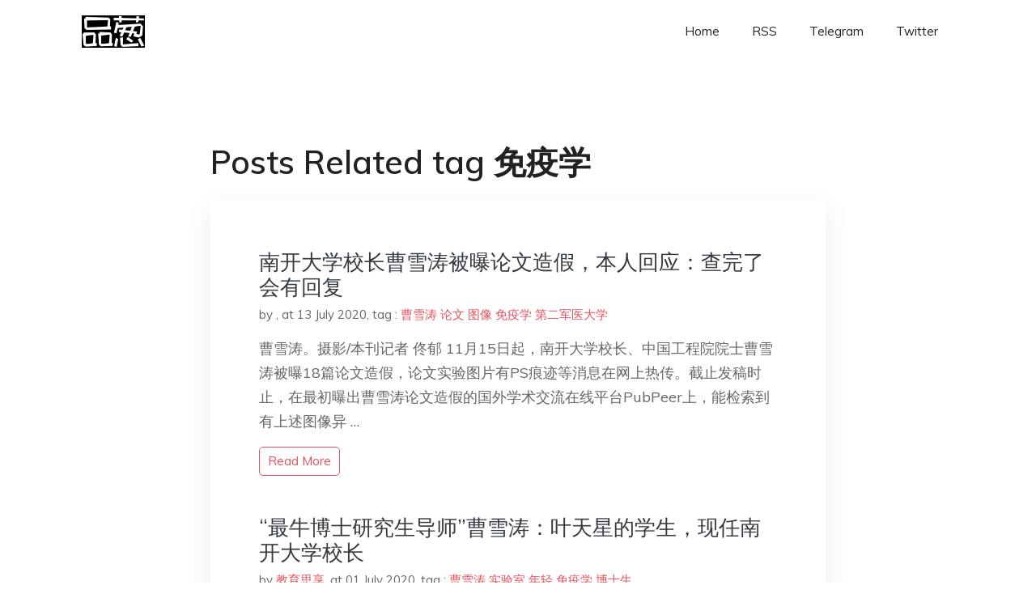

--- FILE ---
content_type: text/html; charset=utf-8
request_url: https://project-gutenberg.github.io/Pincong/tags/%E5%85%8D%E7%96%AB%E5%AD%A6/
body_size: 2655
content:
<!doctype html><html lang=zh-cn><head><meta charset=utf-8><title>免疫学</title><meta name=viewport content="width=device-width,initial-scale=1,maximum-scale=1"><meta name=description content=" 結局會怎樣我們不知道，但就肩並肩，說出你真實所見、所思、所想，對得起自己，一起見證歷史吧。"><meta name=generator content="Hugo 0.100.2"><link rel=stylesheet href=../../plugins/bootstrap/bootstrap.min.css><link rel=stylesheet href=../../plugins/themify-icons/themify-icons.css><link rel=stylesheet href=https://project-gutenberg.github.io/Pincong/scss/style.min.css media=screen><link rel="shortcut icon" href=https://project-gutenberg.github.io/Pincong/images/favicon.png type=image/x-icon><link rel=icon href=https://project-gutenberg.github.io/Pincong/images/favicon.png type=image/x-icon><meta name=twitter:card content="summary_large_image"><meta name=og:title content=" 免疫学 "><meta name=og:description content=" 結局會怎樣我們不知道，但就肩並肩，說出你真實所見、所思、所想，對得起自己，一起見證歷史吧。"><meta name=og:image content="https://project-gutenberg.github.io/Pincong//images/card/175.jpg"><script data-ad-client=ca-pub-6074407261372769 async src=https://pagead2.googlesyndication.com/pagead/js/adsbygoogle.js></script>
<script async src="https://www.googletagmanager.com/gtag/js?id=G-06HJ1E5XNH"></script>
<script>window.dataLayer=window.dataLayer||[];function gtag(){dataLayer.push(arguments)}gtag('js',new Date),gtag('config','G-06HJ1E5XNH')</script></head><body><header class="fixed-top navigation"><div class=container><nav class="navbar navbar-expand-lg navbar-light bg-transparent"><a class=navbar-brand href=https://project-gutenberg.github.io/Pincong/><img class=img-fluid src=https://project-gutenberg.github.io/Pincong//images/logo.png alt=品葱*精选></a>
<button class="navbar-toggler border-0" type=button data-toggle=collapse data-target=#navigation>
<i class="ti-menu h3"></i></button><div class="collapse navbar-collapse text-center" id=navigation><ul class="navbar-nav ml-auto"><li class=nav-item><a class=nav-link href=https://project-gutenberg.github.io/Pincong/>Home</a></li><li class=nav-item><a class=nav-link href=https://project-gutenberg.github.io/Pincong/post/index.xml>RSS</a></li><li class=nav-item><a class=nav-link href=https://bit.ly/2HrxEi0>Telegram</a></li><li class=nav-item><a class=nav-link href=https://twitter.com/speechfree3>Twitter</a></li></ul></div></nav></div></header><div class="py-5 d-none d-lg-block"></div><section class=section><div class=container><div class=row><div class="col-lg-8 mx-auto px-0"><h2 class=mb-4>Posts Related tag 免疫学</h2><div class="bg-white shadow block"><article class=mb-5><h2 class=h4><a class=text-dark href=https://project-gutenberg.github.io/Pincong/post/f8e07ba7c01c5ce13ce23193d7e031e7/>南开大学校长曹雪涛被曝论文造假，本人回应：查完了会有回复</a></h2><div class=mb-3><span>by <a href=https://project-gutenberg.github.io/Pincong/author/></a></span>,
<span>at 13 July 2020</span>, tag :
<a href=https://project-gutenberg.github.io/Pincong/tags/%e6%9b%b9%e9%9b%aa%e6%b6%9b>曹雪涛</a>
<a href=https://project-gutenberg.github.io/Pincong/tags/%e8%ae%ba%e6%96%87>论文</a>
<a href=https://project-gutenberg.github.io/Pincong/tags/%e5%9b%be%e5%83%8f>图像</a>
<a href=https://project-gutenberg.github.io/Pincong/tags/%e5%85%8d%e7%96%ab%e5%ad%a6>免疫学</a>
<a href=https://project-gutenberg.github.io/Pincong/tags/%e7%ac%ac%e4%ba%8c%e5%86%9b%e5%8c%bb%e5%a4%a7%e5%ad%a6>第二军医大学</a></div><p>曹雪涛。摄影/本刊记者 佟郁
11月15日起，南开大学校长、中国工程院院士曹雪涛被曝18篇论文造假，论文实验图片有PS痕迹等消息在网上热传。截止发稿时止，在最初曝出曹雪涛论文造假的国外学术交流在线平台PubPeer上，能检索到有上述图像异 …</p><a href=https://project-gutenberg.github.io/Pincong/post/f8e07ba7c01c5ce13ce23193d7e031e7/ class="btn btn-sm btn-outline-primary">read more</a></article><article class=mb-5><h2 class=h4><a class=text-dark href=https://project-gutenberg.github.io/Pincong/post/326f9657e2a49342cd489373c097998a/>“最牛博士研究生导师”曹雪涛：叶天星的学生，现任南开大学校长</a></h2><div class=mb-3><span>by <a href=https://project-gutenberg.github.io/Pincong/author/%e6%95%99%e8%82%b2%e6%80%9d%e4%ba%ab>教育思享</a></span>,
<span>at 01 July 2020</span>, tag :
<a href=https://project-gutenberg.github.io/Pincong/tags/%e6%9b%b9%e9%9b%aa%e6%b6%9b>曹雪涛</a>
<a href=https://project-gutenberg.github.io/Pincong/tags/%e5%ae%9e%e9%aa%8c%e5%ae%a4>实验室</a>
<a href=https://project-gutenberg.github.io/Pincong/tags/%e5%b9%b4%e8%bd%bb>年轻</a>
<a href=https://project-gutenberg.github.io/Pincong/tags/%e5%85%8d%e7%96%ab%e5%ad%a6>免疫学</a>
<a href=https://project-gutenberg.github.io/Pincong/tags/%e5%8d%9a%e5%a3%ab%e7%94%9f>博士生</a></div><p>“人生的道路虽然漫长，但紧要处往往只有几步。”
他，26岁时毕业于第二军医大学，同年因硕士论文优秀被直接授予博士学位；他，28岁时破格晋升为12当时国内最年轻的医学教授；他，41岁成为当时中国最年轻的中国工程院院士；他，指导了12位博士获得 …</p><a href=https://project-gutenberg.github.io/Pincong/post/326f9657e2a49342cd489373c097998a/ class="btn btn-sm btn-outline-primary">read more</a></article><article class=mb-5><h2 class=h4><a class=text-dark href=https://project-gutenberg.github.io/Pincong/post/d4583e3a635276608af778f1bd6d0ff9/>被质论文造假实验图疑似PS，南开大学校长曹雪涛回应正再次检查数据</a></h2><div class=mb-3><span>by <a href=https://project-gutenberg.github.io/Pincong/author/></a></span>,
<span>at 18 November 2019</span>, tag :
<a href=https://project-gutenberg.github.io/Pincong/tags/%e6%9b%b9%e9%9b%aa%e6%b6%9b>曹雪涛</a>
<a href=https://project-gutenberg.github.io/Pincong/tags/%e8%ae%ba%e6%96%87>论文</a>
<a href=https://project-gutenberg.github.io/Pincong/tags/%e8%8a%a5%e6%9c%ab>芥末</a>
<a href=https://project-gutenberg.github.io/Pincong/tags/%e4%bc%8a%e4%b8%bd%e8%8e%8e%e7%99%bd>伊丽莎白</a>
<a href=https://project-gutenberg.github.io/Pincong/tags/%e5%85%8d%e7%96%ab%e5%ad%a6>免疫学</a></div><p>作者：子航 刘小黑 发布时间： 2019-11-18 21:04
作者：子航 刘小黑 发布时间： 2019-11-18 21:04
图片来源：图虫创意 芥末堆 阿宅 子航 刘小黑 11月18日报道
近日，南开大学校长、中国工程院院士曹雪涛被 …</p><a href=https://project-gutenberg.github.io/Pincong/post/d4583e3a635276608af778f1bd6d0ff9/ class="btn btn-sm btn-outline-primary">read more</a></article></div></div></div></div></section><footer class="py-4 bg-light border-top"><div class=container><div class="row justify-content-between align-items-center"><div class="col-lg-4 text-center text-lg-left mb-4 mb-lg-0"><a href=https://project-gutenberg.github.io/Pincong/><img src=https://project-gutenberg.github.io/Pincong//images/logo.png class=img-fluid alt=品葱*精选></a></div><div class="col-lg-4 text-center mb-4 mb-lg-0"><ul class="list-inline mb-0"></ul></div><div class="col-lg-4 text-lg-right text-center mb-4 mb-lg-0"><ul class="list-inline social-icon mb-0"><li class=list-inline-item><a href=https://pincong.rocks/><i class=ti-home></i></a></li><li class=list-inline-item><a href=https://github.com/Project-Gutenberg/Pincong><i class=ti-github></i></a></li></ul></div><div class="col-12 text-center mt-4"><span></span></div></div></div></footer><script src=../../plugins/jQuery/jquery.min.js></script>
<script src=../../plugins/bootstrap/bootstrap.min.js></script>
<script src=../../plugins/search/fuse.min.js></script>
<script src=../../plugins/search/mark.js></script>
<script src=../../plugins/search/search.js></script>
<script src=https://project-gutenberg.github.io/Pincong/js/script.min.js></script>
<script>(function(e,o,i,a,t,n,s){e.GoogleAnalyticsObject=t,e[t]=e[t]||function(){(e[t].q=e[t].q||[]).push(arguments)},e[t].l=1*new Date,n=o.createElement(i),s=o.getElementsByTagName(i)[0],n.async=1,n.src=a,s.parentNode.insertBefore(n,s)})(window,document,'script','//www.google-analytics.com/analytics.js','ga'),ga('create','UA-151212685-6','auto'),ga('send','pageview')</script></body></html>

--- FILE ---
content_type: text/html; charset=utf-8
request_url: https://www.google.com/recaptcha/api2/aframe
body_size: 267
content:
<!DOCTYPE HTML><html><head><meta http-equiv="content-type" content="text/html; charset=UTF-8"></head><body><script nonce="s_7iI5mvBhWwX3wT7uH3Gw">/** Anti-fraud and anti-abuse applications only. See google.com/recaptcha */ try{var clients={'sodar':'https://pagead2.googlesyndication.com/pagead/sodar?'};window.addEventListener("message",function(a){try{if(a.source===window.parent){var b=JSON.parse(a.data);var c=clients[b['id']];if(c){var d=document.createElement('img');d.src=c+b['params']+'&rc='+(localStorage.getItem("rc::a")?sessionStorage.getItem("rc::b"):"");window.document.body.appendChild(d);sessionStorage.setItem("rc::e",parseInt(sessionStorage.getItem("rc::e")||0)+1);localStorage.setItem("rc::h",'1768875573946');}}}catch(b){}});window.parent.postMessage("_grecaptcha_ready", "*");}catch(b){}</script></body></html>